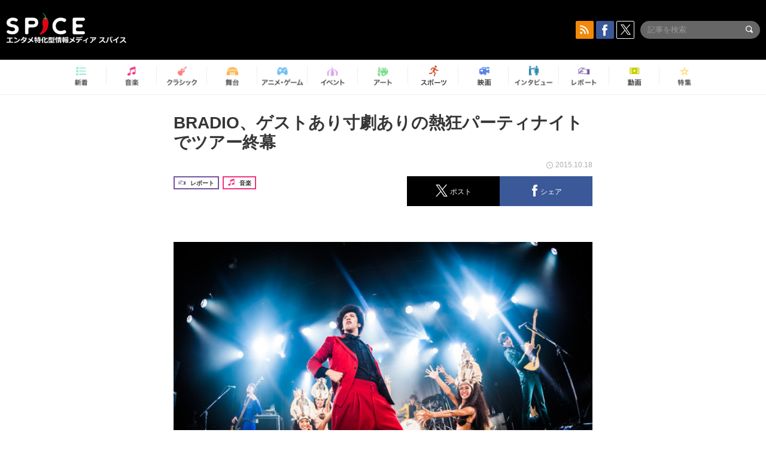

--- FILE ---
content_type: text/html; charset=UTF-8
request_url: https://spice.eplus.jp/articles/18868
body_size: 94791
content:
<!DOCTYPE html>
<html xmlns="http://www.w3.org/1999/xhtml" lang="ja">
    <head>
        <meta http-equiv="Content-Type" content="text/html; charset=UTF-8" />
<title>BRADIO、ゲストあり寸劇ありの熱狂パーティナイトでツアー終幕 | SPICE - エンタメ特化型情報メディア スパイス</title>

<meta http-equiv="Content-Language" content="ja">
<meta name="google" content="notranslate">

<meta name="viewport" content="width=device-width, initial-scale=1.0, minimum-scale=1.0, maximum-scale=1.0, user-scalable=no" />
<meta http-equiv="X-UA-Compatible" content="IE=edge,chrome=1" />

<meta name="description" content="BRADIOが10月16日に東京・LIQUIDROOMにて全国ツアー「POWER OF LIFE～ファンカジスタツアー2015～」の最終公演を実施した。  定刻を迎えるとステージには田邊有希（Dr）、酒井亮輔（B）、大山聡一（G）の順に1人ずつステージに現れる。それぞれがソロを披露し、3人で音を合わせたところで真行寺貴秋（Vo）が投げキスをしながら登場。ステージ中央に仁王立ちしたところで1曲目「Flyers」からライブを勢いよくスタートさせた。タヒチアンダンスを踊るダンサーを迎えて披露された2曲目「オトナHIT PARADE」では真行寺が「恵比寿よ、遊べ」と歌詞の一部を変えて歌い、オーディエンスのテンションを一気に引き上げていく。  「Golden Liar」の歌唱...">
<meta name="copyright" content="Copyright eplus inc. All Rights Reserved." />

<meta property="og:title" content="BRADIO、ゲストあり寸劇ありの熱狂パーティナイトでツアー終幕 | SPICE - エンタメ特化型情報メディア スパイス" />
<meta property="og:type" content="article" />
<meta property="og:image" content="https://spice.eplus.jp/images/wOH7elKGDDOpIYOmDvTvvgXO8gp5yfTh2gJ22iVvz2r0hyGYadJ5a5PThV0Hhvth" />
<meta property="og:url" content="https://spice.eplus.jp/articles/18868" />
<meta property="og:site_name" content="SPICE（スパイス）｜エンタメ特化型情報メディア スパイス" />
<meta property="og:description" content="BRADIOが10月16日に東京・LIQUIDROOMにて全国ツアー「POWER OF LIFE～ファンカジスタツアー2015～」の最終公演を実施した。  定刻を迎えるとステージには田邊有希（Dr）、酒井亮輔（B）、大山聡一（G）の順に1人ずつステージに現れる。それぞれがソロを披露し、3人で音を合わせたところで真行寺貴秋（Vo）が投げキスをしながら登場。ステージ中央に仁王立ちしたところで1曲目「Flyers」からライブを勢いよくスタートさせた。タヒチアンダンスを踊るダンサーを迎えて披露された2曲目「オトナHIT PARADE」では真行寺が「恵比寿よ、遊べ」と歌詞の一部を変えて歌い、オーディエンスのテンションを一気に引き上げていく。  「Golden Liar」の歌唱..." />
<meta property="fb:app_id" content="491697727652745" />
<meta name="twitter:card" content="summary_large_image">
<meta name="twitter:site" content="@spice_topics">
<meta name="twitter:title" content="BRADIO、ゲストあり寸劇ありの熱狂パーティナイトでツアー終幕 | SPICE - エンタメ特化型情報メディア スパイス">
<meta name="twitter:description" content="BRADIOが10月16日に東京・LIQUIDROOMにて全国ツアー「POWER OF LIFE～ファンカジスタツアー2015～」の最終公演を実施した。  定刻を迎えるとステージには田邊有希（Dr）、酒井亮輔（B）、大山聡一（G）の順に1人ずつステージに現れる。それぞれがソロを披露し、3人で音を合わせたところで真行寺貴秋（Vo）が投げキスをしながら登場。ステージ中央に仁王立ちしたところで1曲目「Flyers」からライブを勢いよくスタートさせた。タヒチアンダンスを踊るダンサーを迎えて披露された2曲目「オトナHIT PARADE」では真行寺が「恵比寿よ、遊べ」と歌詞の一部を変えて歌い、オーディエンスのテンションを一気に引き上げていく。  「Golden Liar」の歌唱...">
<meta name="twitter:image:src" content="https://spice.eplus.jp/images/wOH7elKGDDOpIYOmDvTvvgXO8gp5yfTh2gJ22iVvz2r0hyGYadJ5a5PThV0Hhvth">

<link rel="shortcut icon" type="image/x-icon" href="/img/favicon.ico" />
<link rel="icon" sizes="16x16" href="/img/icons/logo/16x16.png">
<link rel="icon" sizes="32x32" href="/img/icons/logo/32x32.png">
<link rel="icon" sizes="57x57" href="/img/icons/logo/57x57.png">
<link rel="icon" sizes="60x60" href="/img/icons/logo/60x60.png">
<link rel="icon" sizes="70x70" href="/img/icons/logo/70x70.png">
<link rel="icon" sizes="72x72" href="/img/icons/logo/72x72.png">
<link rel="icon" sizes="76x76" href="/img/icons/logo/76x76.png">
<link rel="icon" sizes="96x96" href="/img/icons/logo/96x96.png">
<link rel="icon" sizes="114x114" href="/img/icons/logo/114x114.png">
<link rel="icon" sizes="144x144" href="/img/icons/logo/144x144.png">
<link rel="icon" sizes="120x120" href="/img/icons/logo/120x120.png">
<link rel="apple-touch-icon" type="image/png" sizes="96x96" href="/img/icons/logo/96x96.png">
<link rel="apple-touch-icon" type="image/png" sizes="114x114" href="/img/icons/logo/114x114.png">
<link rel="apple-touch-icon" type="image/png" sizes="144x144" href="/img/icons/logo/144x144.png">
<link rel="apple-touch-icon" type="image/png" sizes="120x120" href="/img/icons/logo/120x120.png">
<link rel="apple-touch-icon" type="image/png" sizes="150x150" href="/img/icons/logo/150x150.png">
<link rel="apple-touch-icon" type="image/png" sizes="152x152" href="/img/icons/logo/152x152.png">
<link rel="apple-touch-icon" type="image/png" sizes="160x160" href="/img/icons/logo/160x160.png">
<link rel="apple-touch-icon" type="image/png" sizes="196x196" href="/img/icons/logo/196x196.png">
<link rel="apple-touch-icon" type="image/png" sizes="310x310" href="/img/icons/logo/310x310.png">
<meta name="msapplication-TileColor" content="#fff">
<meta name="msapplication-square70x70logo" content="/img/icons/logo/70x70.png"/>
<meta name="msapplication-square150x150logo" content="/img/icons/logo/150x150.png"/>
<meta name="msapplication-wide310x150logo" content="/img/icons/logo/310x150.png"/>
<meta name="msapplication-square310x310logo" content="/img/icons/logo/310x310.png"/>
<meta name="theme-color" content="#1e1e1e">

<meta name="apple-mobile-web-app-title" content="SPICE">

<meta name="apple-itunes-app" content="app-id=465887673">
<meta name="google-play-app" content="app-id=jp.eplus.android.all.app">

<link rel="prev" href="https://spice.eplus.jp/articles/18867" />
<link rel="next" href="https://spice.eplus.jp/articles/18871" />
<link rel="canonical" href="https://spice.eplus.jp/articles/18868" />

<link rel="amphtml" href="https://spice.eplus.jp/articles/18868/amp" />

<link href="/third_party/bootstrap_customized/css/bootstrap.min.css" rel="stylesheet">
<link rel="stylesheet" href="/third_party/jasny-jquery.smartbanner/jquery.smartbanner.css" type="text/css" media="screen">
<!--Service Specific-->

<link rel="stylesheet" href="/dist/app.min.css"/>
<!--[if lt IE 9]>
<script src="//oss.maxcdn.com/libs/html5shiv/3.7.0/html5shiv.js"></script>
<script src="//oss.maxcdn.com/libs/respond.js/1.3.0/respond.min.js"></script>
<![endif]-->
        <link rel="stylesheet" href="/dist/page/article.css"/>

<script type="text/javascript">
window.dataLayer = window.dataLayer || [];
window.dataLayer.push({'article_genre': '音楽'});
</script>

    </head>

    <body class="drawer drawer-left body-article">
        <script type="text/javascript">
window.__user_cookie_id = 'W3lBQtd2i6oFMQc1eqMTF75PuB8Vrzg6LptU';
</script>
<!-- Google Tag Manager -->
<noscript><iframe src="//www.googletagmanager.com/ns.html?id=GTM-MCRPHL"
height="0" width="0" style="display:none;visibility:hidden"></iframe></noscript>
<script>(function(w,d,s,l,i){w[l]=w[l]||[];w[l].push({'gtm.start':
new Date().getTime(),event:'gtm.js'});var f=d.getElementsByTagName(s)[0],
j=d.createElement(s),dl=l!='dataLayer'?'&l='+l:'';j.async=true;j.src=
'//www.googletagmanager.com/gtm.js?id='+i+dl;f.parentNode.insertBefore(j,f);
})(window,document,'script','dataLayer','GTM-MCRPHL');</script>
<!-- End Google Tag Manager -->

        <div role="banner">
            <div class="drawer-main drawer-default">
                <nav class="drawer-nav slidemenu" role="navigation">
                    <a class="item home clearfix" href="/">
    <div class="media-box"><span class="icon icon-menu home"></span></div><span class="text"> ホームへ戻る</span><span class="icon icon-arrow right gray"></span>
</a>

<h4 class="category-title">特集</h4>
<ul class="featured-list list-unstyled">
        <li>
        <a class="item clearfix" href="https://spice.eplus.jp/featured/0000172838/articles" style="padding-top: 4px;">
        <div class="desc-box featured-desc-box">
            <p>ショパン国際ピアノ・コンクール</p>
        </div>
        <span class="icon icon-arrow right gray"></span>
        </a>
    </li>
        <li>
        <a class="item clearfix" href="https://spice.eplus.jp/featured/0000120164/articles" style="padding-top: 4px;">
        <div class="desc-box featured-desc-box">
            <p>STAND UP! CLASSIC FESTIVAL</p>
        </div>
        <span class="icon icon-arrow right gray"></span>
        </a>
    </li>
        <li>
        <a class="item clearfix" href="https://spice.eplus.jp/featured/0000166611/articles" style="padding-top: 4px;">
        <div class="desc-box featured-desc-box">
            <p>RUSH BALL 2025 オフィシャルレポート</p>
        </div>
        <span class="icon icon-arrow right gray"></span>
        </a>
    </li>
        <li>
        <a class="item clearfix" href="https://spice.eplus.jp/featured/0000172169/articles" style="padding-top: 4px;">
        <div class="desc-box featured-desc-box">
            <p>BRAHMAN 30th Anniversary</p>
        </div>
        <span class="icon icon-arrow right gray"></span>
        </a>
    </li>
        <li>
        <a class="item clearfix" href="https://spice.eplus.jp/featured/0000172137/articles" style="padding-top: 4px;">
        <div class="desc-box featured-desc-box">
            <p>K-Musical Market</p>
        </div>
        <span class="icon icon-arrow right gray"></span>
        </a>
    </li>
        <li>
        <a class="item clearfix" href="https://spice.eplus.jp/featured/0000171590/articles" style="padding-top: 4px;">
        <div class="desc-box featured-desc-box">
            <p>届け!スタミュミュ愛</p>
        </div>
        <span class="icon icon-arrow right gray"></span>
        </a>
    </li>
        <li>
        <a class="item clearfix" href="https://spice.eplus.jp/featured/0000163038/articles" style="padding-top: 4px;">
        <div class="desc-box featured-desc-box">
            <p>GO-AheadZ</p>
        </div>
        <span class="icon icon-arrow right gray"></span>
        </a>
    </li>
        <li>
        <a class="item clearfix" href="https://spice.eplus.jp/featured/0000170284/articles" style="padding-top: 4px;">
        <div class="desc-box featured-desc-box">
            <p>ミュージカル『LAZARUS』上演記念特別連載 ～より楽しみ、理解するために～</p>
        </div>
        <span class="icon icon-arrow right gray"></span>
        </a>
    </li>
        <li>
        <a class="item clearfix" href="https://spice.eplus.jp/featured/0000169895/articles" style="padding-top: 4px;">
        <div class="desc-box featured-desc-box">
            <p>FAVOY</p>
        </div>
        <span class="icon icon-arrow right gray"></span>
        </a>
    </li>
        <li>
        <a class="item clearfix" href="https://spice.eplus.jp/featured/0000170582/articles" style="padding-top: 4px;">
        <div class="desc-box featured-desc-box">
            <p>eplus weekend club</p>
        </div>
        <span class="icon icon-arrow right gray"></span>
        </a>
    </li>
    </ul>
<a class="item link-featured clearfix" href="https://spice.eplus.jp/featured">
    <div class="media-box"><span class="icon icon-menu ico-feature"></span></div><span class="text">特集をもっと見る</span><span class="icon icon-arrow right gray"></span>
</a>


<h4 class="category-title">記事種別</h4>
<ul class="list-unstyled">
    <li><a class="item movie clearfix" href="https://spice.eplus.jp/articles/movies">
        <div class="media-box"><span class="icon icon-menu movie"></span></div><span class="text">動画</span><span class="icon icon-arrow right gray"></span>
        </a></li>
    <li><a class="item interview clearfix" href="/articles/interviews">
        <div class="media-box"><span class="icon icon-menu interview"></span></div><span class="text">インタビュー</span><span class="icon icon-arrow right gray"></span>
    </a></li>
    <li><a class="item report clearfix" href="/articles/reports">
        <div class="media-box"><span class="icon icon-menu report"></span></div><span class="text">レポート</span><span class="icon icon-arrow right gray"></span>
    </a></li>
</ul>

<h4 class="category-title">カテゴリー</h4>
<ul class="list-unstyled">
    <li><a class="item all clearfix" href="https://spice.eplus.jp/articles">
        <div class="media-box"><span class="icon icon-menu all"></span></div><span class="text">新着</span><span class="icon icon-arrow right gray"></span>
        </a></li>
    <li><a class="item music clearfix" href="https://spice.eplus.jp/articles/music">
        <div class="media-box"><span class="icon icon-menu music"></span></div><span class="text">音楽</span><span class="icon icon-arrow right gray"></span>
        </a></li>
    <li><a class="item classic clearfix" href="https://spice.eplus.jp/articles/classic">
        <div class="media-box"><span class="icon icon-menu classic"></span></div><span class="text">クラシック</span><span class="icon icon-arrow right gray"></span>
        </a></li>
    <li><a class="item drama clearfix" href="https://spice.eplus.jp/articles/play">
        <div class="media-box"><span class="icon icon-menu drama"></span></div><span class="text">舞台</span><span class="icon icon-arrow right gray"></span>
        </a></li>
    <li><a class="item game clearfix" href="https://spice.eplus.jp/articles/animation_or_game">
        <div class="media-box"><span class="icon icon-menu game"></span></div><span class="text">アニメ/ゲーム</span><span class="icon icon-arrow right gray"></span>
        </a></li>
    <li><a class="item event clearfix" href="https://spice.eplus.jp/articles/event_or_leisure">
        <div class="media-box"><span class="icon icon-menu event"></span></div><span class="text">イベント/レジャー</span><span class="icon icon-arrow right gray"></span>
        </a></li>
    <li><a class="item art clearfix" href="https://spice.eplus.jp/articles/art">
        <div class="media-box"><span class="icon icon-menu art"></span></div><span class="text">アート</span><span class="icon icon-arrow right gray"></span>
        </a></li>
    <li><a class="item sports clearfix" href="/articles/sports">
        <div class="media-box"><span class="icon icon-menu sports"></span></div><span class="text">スポーツ</span><span class="icon icon-arrow right gray"></span>
    </a></li>
    <li><a class="item cinema clearfix" href="/articles/cinema">
        <div class="media-box"><span class="icon icon-menu cinema"></span></div><span class="text">映画</span><span class="icon icon-arrow right gray"></span>
    </a></li>
</ul>

<div class="item"></div>
                </nav>
            </div>
        </div>

        <div class="drawer-overlay">
            <!-- content -->
            <div class="clearfix">
                <div class="page-body">
                    <header class="app-hidden">
    <div class="site-header clearfix">
                <div class="header-above container">
                        <div id="drawer-btn" class="pull-left visible-xs-block drawer-btn">
                <span class="icon icon-header-menu">&nbsp;</span>
            </div>
                                    <a class="pull-right visible-xs-block" data-toggle="collapse" href="#sp-search" aria-expanded="false" aria-controls="sp-search">
                <span class="icon icon-search">&nbsp;</span>
            </a>
                                    <a class="logo" href="/">&nbsp;</a>

                        <div class="column3-banner-box pull-right hidden-xs clearfix">
                                    <div class="sns-buttons-3column-banner hidden">
                        <a class="sns-text" href="https://www.facebook.com/spiceofficial" target="_blank" style="margin-right:10px;">
                            <span class="btn btn-sns square facebook">
                                <span class="icon icon-facebook"></span>
                            </span>
                            facebook
                        </a>
                        <a href="https://twitter.com/spice_topics" target="_blank" class="sns-text btn btn-sns square twitter">
                            <span class="btn btn-sns square twitter">
                                <span class="icon icon-twitter"></span>
                            </span>
                            twitter
                        </a>
                    </div>
                    <form class="pull-right" id="pc-header-search">
                        <div class="pc-search-wrapper" id="pc-search">
                            <input type="text" class="search-field form-control" name="keywords[]" placeholder="記事を検索"/>
                            <button class="submit" type="submit">
                                <span class="icon icon-search-in-field"></span>
                            </button>
                        </div>
                    </form>
                    <div class="sns-buttons-default pull-right hidden-md">
                        <a href="/rss" class="btn btn-sns square rss">
                            <span class="icon icon-rss"></span>
                        </a>
                        <a href="https://www.facebook.com/spiceofficial" target="_blank" class="btn btn-sns square facebook">
                            <span class="icon icon-facebook"></span>
                        </a>
                        <a href="https://twitter.com/spice_topics" target="_blank" class="btn btn-sns square twitter">
                            <span class="icon icon-twitter"></span>
                        </a>
                    </div>
                
                            </div>
        </div>

                        <div class="sp-search container collapse" id="sp-search">
            <form id="sp-header-search">
                <div class="sp-search-wrapper">
                    <input type="search" class="search-field form-control hidden-sm hidden-md hidden-lg" name="keywords[]" placeholder="記事を検索"/>
                    <button class="submit hidden-sm hidden-md hidden-lg" type="submit">
                        <span class="icon icon-search-in-field"></span>
                    </button>
                </div>
            </form>
        </div>
                    </div>

    <div id="category-menu-wrapper" class=" hidden-xs">
                        
        <!-- begin category-menu -->
        <nav class="category-menu-wrapper grid">
        <ul class="header-category-menu list-unstyled clearfix">
            <li class="rb-sm-only"><a class="rb-top" href="/"> <span class="icon icon-menu-name top"></span> <span class="rb-label">トップ</span></a></li>
            <li><a class="new" href="https://spice.eplus.jp/articles">
                <span class="icon icon-menu-name rb-new"></span>
                <span class="rb-label">新着</span>
                </a></li>
            <li><a class="music" href="https://spice.eplus.jp/articles/music">
                <span class="icon icon-menu-name music"></span>
                <span class="rb-label">音楽</span>
                </a></li>
            <li><a class="classic" href="https://spice.eplus.jp/articles/classic">
                <span class="icon icon-menu-name classic"></span>
                <span class="rb-label">クラシック</span>
                </a></li>
            <li><a class="drama" href="https://spice.eplus.jp/articles/play">
                <span class="icon icon-menu-name drama"></span>
                <span class="rb-label">舞台</span>
                </a></li>
            <li><a class="game" href="https://spice.eplus.jp/articles/animation_or_game">
                <span class="icon icon-menu-name game"></span>
                <span class="rb-label">アニメ・ゲーム</span>
                </a></li>
            <li><a class="event" href="https://spice.eplus.jp/articles/event_or_leisure">
                <span class="icon icon-menu-name event"></span>
                <span class="rb-label">イベント</span>
                </a></li>
            <li><a class="art" href="https://spice.eplus.jp/articles/art">
                <span class="icon icon-menu-name art"></span>
                <span class="rb-label">アート</span>
                </a></li>
            <li><a class="sports" href="https://spice.eplus.jp/articles/sports">
                <span class="icon icon-menu-name sports"></span>
                <span class="rb-label">スポーツ</span>
                </a></li>
            <li><a class="cinema" href="https://spice.eplus.jp/articles/cinema">
                <span class="icon icon-menu-name cinema"></span>
                <span class="rb-label">映画</span>
                </a></li>
            <li><a class="interview" href="https://spice.eplus.jp/articles/interviews">
                <span class="icon icon-menu-name interview"></span>
                <span class="rb-label">インタビュー</span>
                </a></li>
            <li><a class="report" href="https://spice.eplus.jp/articles/reports">
                <span class="icon icon-menu-name report"></span>
                <span class="rb-label">レポート</span>
                </a></li>
            <li><a class="movie" href="https://spice.eplus.jp/articles/movies">
                <span class="icon icon-menu-name movie"></span>
                <span class="rb-label">動画</span>
                </a></li>
            <li><a class="feature" href="https://spice.eplus.jp/featured">
                <span class="icon icon-menu-name feature"></span>
                <span class="rb-label">特集</span>
                </a></li>
        </ul>
        </nav>
        <!-- end category-menu -->
    </div>


    	</header>

                    <div class="container contents-container">

                                                                        <div class="article-page">
                            <main>
                            

<div class="article-detail grid">
    <article class="article-padding">
        <section class="clearfix">
                        <div class="clearfix rb-wrap-article-header">
    <h1 class="article-title first js-side-share-btn-show-pos">BRADIO、ゲストあり寸劇ありの熱狂パーティナイトでツアー終幕</h1>
        <div class="rb-icon-text-area">
        <div class="rb-wrap-icon-text">
                        <div class="icon rb-icon-text rb-icon-text--report">
                                <span class="icon rb-icon-cat rb-icon-cat--report"></span>
                                レポート
            </div>
                        <div class="icon rb-icon-text rb-icon-text--music">
                                <span class="icon rb-icon-cat rb-icon-cat--music"></span>
                                音楽
            </div>
                    </div>
    </div>
        <div class="sns-share-area rb-sns-share-area rb-sns-share-area--header">
        <div class="time text-right"> <span class="icon icon-clock"></span> 2015.10.18 </div>
        <ul class="sns-share with-hot list-unstyled clearfix app-hidden">
    <!--<li class="rb-hot">
        <div class="btn btn-share rb-btn-share rb-btn-hot x-hot-spice-button">
            <span class="rb-btn-hot__counter x-text"></span>
            <span class="icon rb-icon-featured"></span>
        </div>
    </li>-->
    <li>
        <button class="btn btn-share rb-btn-share twitter" data-type="twitter" data-url="http://twitter.com/share?count=horizontal&amp;url=https%3A%2F%2Fspice.eplus.jp%2Farticles%2F18868&amp;text=BRADIO%E3%80%81%E3%82%B2%E3%82%B9%E3%83%88%E3%81%82%E3%82%8A%E5%AF%B8%E5%8A%87%E3%81%82%E3%82%8A%E3%81%AE%E7%86%B1%E7%8B%82%E3%83%91%E3%83%BC%E3%83%86%E3%82%A3%E3%83%8A%E3%82%A4%E3%83%88%E3%81%A7%E3%83%84%E3%82%A2%E3%83%BC%E7%B5%82%E5%B9%95+%7C+SPICE+-+%E3%82%A8%E3%83%B3%E3%82%BF%E3%83%A1%E7%89%B9%E5%8C%96%E5%9E%8B%E6%83%85%E5%A0%B1%E3%83%A1%E3%83%87%E3%82%A3%E3%82%A2+%E3%82%B9%E3%83%91%E3%82%A4%E3%82%B9">
            <span class="icon icon-twitter"></span>
            <span class="action-text">ポスト</span>
        </button>
    </li>
    <li>
        <button class="btn btn-share rb-btn-share facebook" data-type="facebook" data-url="http://www.facebook.com/share.php?u=https%3A%2F%2Fspice.eplus.jp%2Farticles%2F18868">
            <span class="icon icon-facebook"></span>
            <span class="action-text">シェア</span>
        </button>
    </li>
    <li class="visible-xs-block">
        <button class="btn btn-share line" data-type="line" data-url="http://line.me/R/msg/text/?BRADIO%E3%80%81%E3%82%B2%E3%82%B9%E3%83%88%E3%81%82%E3%82%8A%E5%AF%B8%E5%8A%87%E3%81%82%E3%82%8A%E3%81%AE%E7%86%B1%E7%8B%82%E3%83%91%E3%83%BC%E3%83%86%E3%82%A3%E3%83%8A%E3%82%A4%E3%83%88%E3%81%A7%E3%83%84%E3%82%A2%E3%83%BC...%EF%BD%9CSPICE%EF%BD%9Chttps%3A%2F%2Fspice.eplus.jp%2Farticles%2F18868">
            <span class="icon icon-line"></span>
            <span class="action-text">送る</span>
        </button>
    </li>
</ul>
    </div>
</div>
<div class="img-wrapper imgsize100">
    <img src="https://spice.eplus.jp/images/wOH7elKGDDOpIYOmDvTvvgXO8gp5yfTh2gJ22iVvz2r0hyGYadJ5a5PThV0Hhvth" alt="「POWER OF LIFE～ファンカジスタツアー2015～」東京・LIQUIDROOM公演の様子。（撮影：木場ヨシヒト）"/>
    <p class="img-exp">「POWER OF LIFE～ファンカジスタツアー2015～」東京・LIQUIDROOM公演の様子。（撮影：木場ヨシヒト） </p>
</div>

                        <div class="template">
                <p>BRADIOが10月16日に東京・LIQUIDROOMにて全国ツアー「POWER OF LIFE～ファンカジスタツアー2015～」の最終公演を実施した。</p>

<p>定刻を迎えるとステージには田邊有希（Dr）、酒井亮輔（B）、大山聡一（G）の順に1人ずつステージに現れる。それぞれがソロを披露し、3人で音を合わせたところで真行寺貴秋（Vo）が投げキスをしながら登場。ステージ中央に仁王立ちしたところで1曲目「Flyers」からライブを勢いよくスタートさせた。タヒチアンダンスを踊るダンサーを迎えて披露された2曲目「オトナHIT PARADE」では真行寺が「恵比寿よ、遊べ」と歌詞の一部を変えて歌い、オーディエンスのテンションを一気に引き上げていく。</p>

<p>「Golden Liar」の歌唱後には最初のMCへ。真行寺は、「ようこそ、パーティタイムへ。ファンキーしてるかい？」と、&ldquo;Funky Party People&rdquo;（BRADIOファンの通称）を歓迎。また大山は「後ろー！」「前ー！」と呼びかけて観客の声を引き出し、会場の一体感を高めていった。</p>

<p>ライブ中盤にはゲストを招いたパフォーマンスが続き、バンドのツアーファイナルを彩っていく。「Sunday」歌唱時にはMICRO（HOME MADE 家族）がゲストボーカルとして登場。「You Make Me Feel Brand New」「真っ赤なカーチェイス」では、Rinda（FAT PROP）とモミ（ルルルルズ）の2人を含んだ編成で楽曲を届け、オーディエンスを魅了した。演奏がひと段落すると突然スクリーンにムービーが映し出され、ライブは小休止に。スクリーンに酒井がツアー中、鯖を食べて食あたりを起こしたというエピソードをもとに作られた映像が上映されると、ステージ上の酒井もそれに合わせてぐったりしてしまう。真行寺の指示のもと、メンバーと観客が一丸となって声援を送って酒井を復活させるという寸劇を繰り広げた。</p>

<p>ライブが終盤に差し掛かる頃に繰り出された「シークレットコード」ではEma（FAT PROP）がゲストとして登場し、田邊と交互にパーカッションのソロを披露するパフォーマンスで会場を沸かせた。真行寺の「ニューソングを持って来たぜ！」という曲紹介から、バンドはアニメ「Peeping Life TV シーズン1 ??」のオープニングテーマとしてオンエアされている新曲「HOTELエイリアン」をプレイ。さらに「ツアーを経て、以前とは違った気持ちで歌えるようになった」という真行寺の語りから「Overnight Superstar」を届ける。最後「俺たちがBRADIOじゃない。全員でBRADIOだ！」と客席に向けてシャウトすると本編最後のナンバー「スパイシーマドンナ」の演奏へ。手拍子やシンガロングが場内にあふれるお祭り騒ぎの中、ライブ本編は幕を閉じた。</p>

<p>アンコールに突入すると、彼らはアコースティック編成でバラードナンバー「Thanks」を演奏し、ファンへの感謝の気持ちを楽曲に乗せて届けていく。またこの日のラストナンバー「Ride On Time」の前には、最後のゲストとして谷川正憲（UNCHAIN）が登場。真行寺とともにパワフルなボーカルを響かせ、オーディエンスを圧倒した。演奏中にはMICROやRindaといったこの日のゲスト全員がステージ上に集結し、バンドのツアーファイナルを祝福。場内が熱狂に包まれたまま、この日の公演はフィナーレを迎えた。</p>

<h4>BRADIO「POWER OF LIFE～ファンカジスタツアー2015～」<br />
2015年10月16日 LIQUIDROOM セットリスト</h4>

<p>01. Flyers<br />
02. オトナHIT PARADE<br />
03. Golden Liar<br />
04. Flash Light Baby<br />
05. Take Me Higher<br />
06. Sunday<br />
07. Chocolate Flavor<br />
08. You Make Me Feel Brand New<br />
09. 真っ赤なカーチェイス<br />
10. シークレットコード<br />
11. FUNKASISTA<br />
12. Abracadabra<br />
13. HOTELエイリアン<br />
14. Overnight Superstar<br />
15. スパイシーマドンナ<br />
＜アンコール＞<br />
16. Thanks<br />
17. Ride On Time（guest:All）</p>

                                                    
            </div>
            
            
                        <div class="clearfix">
                                <div class="publisher-banner pull-right">
                    <a href="http://natalie.mu/music" target="_blank"><img src="https://spice.eplus.jp/images/EQkizHx8oSsaMc2bopxmgyyNhXiY83H9orCcRJUFxWAMobdp3Iee4iw7BYkhTRjD" alt="音楽ナタリー"/></a>
                </div>
                            </div>
                    </section>

    </article>

    <aside>
        
        <section>
            
            <div class="sns-share-area app-hidden">
                <ul class="sns-share sns_share_under x-sns-share-count list-unstyled clearfix" id="sns-manual-count">
                    <li>
                        <button class="btn btn-share twitter" data-type="twitter" data-url="http://twitter.com/share?count=horizontal&amp;url=https%3A%2F%2Fspice.eplus.jp%2Farticles%2F18868&amp;text=BRADIO%E3%80%81%E3%82%B2%E3%82%B9%E3%83%88%E3%81%82%E3%82%8A%E5%AF%B8%E5%8A%87%E3%81%82%E3%82%8A%E3%81%AE%E7%86%B1%E7%8B%82%E3%83%91%E3%83%BC%E3%83%86%E3%82%A3%E3%83%8A%E3%82%A4%E3%83%88%E3%81%A7%E3%83%84%E3%82%A2%E3%83%BC%E7%B5%82%E5%B9%95+%7C+SPICE+-+%E3%82%A8%E3%83%B3%E3%82%BF%E3%83%A1%E7%89%B9%E5%8C%96%E5%9E%8B%E6%83%85%E5%A0%B1%E3%83%A1%E3%83%87%E3%82%A3%E3%82%A2+%E3%82%B9%E3%83%91%E3%82%A4%E3%82%B9">
                            <span class="icon icon-twitter"></span>
                            <span class="action-text">ポスト</span>
                        </button>
                    </li>
                    <li>
                        <button class="btn btn-share facebook" data-type="facebook" data-url="http://www.facebook.com/share.php?u=https%3A%2F%2Fspice.eplus.jp%2Farticles%2F18868" data-layout="box_count">
                            <span class="icon icon-facebook"></span>
                            <span class="action-text">シェア</span>
                        </button>
                    </li>
                    <li>
                        <button class="btn btn-share hatebu" data-type="hatebu" data-url="http://b.hatena.ne.jp/entry/https%3A%2F%2Fspice.eplus.jp%2Farticles%2F18868" data-hatena-bookmark-title="BRADIO、ゲストあり寸劇ありの熱狂パーティナイトでツアー終幕 | SPICE - エンタメ特化型情報メディア スパイス" data-hatena-bookmark-lang="ja">
                            <span class="icon icon-hatebu"></span>
                            <span class="action-text">はてブ</span>
                        </button>
                    </li>
                    <li class="visible-xs-block">
                        <button class="btn btn-share line" data-type="line" data-url="http://line.me/R/msg/text/?BRADIO%E3%80%81%E3%82%B2%E3%82%B9%E3%83%88%E3%81%82%E3%82%8A%E5%AF%B8%E5%8A%87%E3%81%82%E3%82%8A%E3%81%AE%E7%86%B1%E7%8B%82%E3%83%91%E3%83%BC%E3%83%86%E3%82%A3%E3%83%8A%E3%82%A4%E3%83%88%E3%81%A7%E3%83%84%E3%82%A2%E3%83%BC...%EF%BD%9CSPICE%EF%BD%9Chttps%3A%2F%2Fspice.eplus.jp%2Farticles%2F18868">
                            <span class="icon icon-line"></span>
                            <span class="action-text">送る</span>
                        </button>
                    </li>
                    <li class="li_mail_under">
                        <button class="btn btn-share mail" data-type="mail" data-url="mailto:?body=BRADIO%E3%80%81%E3%82%B2%E3%82%B9%E3%83%88%E3%81%82%E3%82%8A%E5%AF%B8%E5%8A%87%E3%81%82%E3%82%8A%E3%81%AE%E7%86%B1%E7%8B%82%E3%83%91%E3%83%BC%E3%83%86%E3%82%A3%E3%83%8A%E3%82%A4%E3%83%88%E3%81%A7%E3%83%84%E3%82%A2%E3%83%BC...%EF%BD%9CSPICE%EF%BD%9Chttps%3A%2F%2Fspice.eplus.jp%2Farticles%2F18868">
                            <span class="icon icon-mail"></span>
                            <span class="action-text">送信</span>
                        </button>
                    </li>
                </ul>

                <a href="/rss" class="btn btn-sns rss">
                    <span class="icon icon-rss"></span> RSSフィードの購読はこちら
                    <span class="icon icon-arrow white right"></span>
                </a>
            </div>

            
            <div class="sns-main-area app-hidden">
                <div class="twitter-main-area">
                    <p class="title">多彩なエンタメ情報をTwitterで発信中<br>SPICE公式アカウントをフォローしよう！</p>

                    <div class="clearfix">
                        <div class="follow-twitter-button left">
                            <p class="category">SPICE総合アカウント</p>
                            <a href="https://twitter.com/spice_topics" class="twitter-follow-button"  data-lang="ja" data-show-count="false">Follow @spice_topics</a>
                        </div>
                        <div class="follow-twitter-button right">
                            <p class="category">音楽</p>
                            <a href="https://twitter.com/spice_mu" class="twitter-follow-button"  data-lang="ja" data-show-count="false">Follow @spice_topics</a>
                        </div>
                        <div class="follow-twitter-button left">
                            <p class="category">演劇 / ミュージカル / ダンス</p>
                            <a href="https://twitter.com/spice_stage" class="twitter-follow-button"  data-lang="ja" data-show-count="false">Follow @spice_topics</a>
                        </div>
                        <div class="follow-twitter-button right">
                            <p class="category">アニメ / ゲーム</p>
                            <a href="https://twitter.com/spice_anige" class="twitter-follow-button"  data-lang="ja" data-show-count="false">Follow @spice_topics</a>
                        </div>
                    </div>
                </div>
                <div class="facebook-main-area">
                    <p class="title">この記事が気に入ったら<span class="red">いいね！</span>しよう</p>
                    <div class="fb-like" data-href="https://www.facebook.com/spiceofficial/" data-layout="button_count" data-action="like" data-show-faces="false" data-share="false"></div>
                    <div class="foot">
                        見逃せない <img class="logo" src="/img/logo_footer.png" alt="SPICE"> の最新情報をお届けします
                    </div>
                </div>
            </div>

            <div class="meta-content app-hidden">
                <div class="prev-next-area">
                    <a class="btn btn-gray btn-prev pull-left " href="/articles/18867"><span class="icon icon-arrow black left"></span> 前の記事</a>
                    <a class="btn btn-gray btn-next pull-right " href="/articles/18871">次の記事 <span class="icon icon-arrow black right"></span></a>
                </div>
            </div>
        </section>
    </aside>
</div>





                            </main>
                            <aside>
                                
<section class="grid js-relation-tag-list app-hidden">
    <h3 class="title-underline" style="margin-bottom:0;">
        <span class="icon icon-tag-o"></span> 関連キーワード
    </h3>
    <ul class="tag-list list-inline">
        <li><a href="https://spice.eplus.jp/featured/0000005776/articles" class="js-tracking-event" data-tracking-id="0000005776" data-tracking-type="keyword"><span class="icon icon-tag-orange"></span>邦楽ロック</a></li>
        <li><a href="https://spice.eplus.jp/featured/0000061187/articles" class="js-tracking-event" data-tracking-id="0000061187" data-tracking-type="keyword"><span class="icon icon-tag-orange"></span>BRADIO</a></li>
    </ul>
</section>

<section id="result-area" class="grid genre-news latest-list-aside">
    <h2 class="title-underline" style="margin-bottom:0;"> <span class="icon icon-article"></span> 関連記事 </h2>
    <ul class="article-list list-unstyled news-container change-after-render">
        
     
                    <li>
                <a class="cell desc-left" href="/articles/340725">
                    <h5 class="title"><span class="js-ellipsis">LACCO TOWER、BRADIO、ラックライフ『Me Three』再集結　バチバチ感と仲良し感の絶妙なバランス、改めて熱い思いを訊く</span></h5>
                    <div class="info clearfix">
                        <div class="time full-width">
                            <span class="icon icon-clock"></span>
                            <span class="time-text js-ellipsis-sp">
                                                                    2025.9.12 ｜ SPICER+                                                            </span>
                        </div>
                                                <div class="type clearfix">
                            <div class="rb-wrap-icon-text">
                                                                <div class="icon rb-icon-text rb-icon-text--interview">
                                                                        <span class="icon rb-icon-cat rb-icon-cat--interview"></span>
                                                                        インタビュー
                                </div>
                                                                <div class="icon rb-icon-text rb-icon-text--music">
                                                                        <span class="icon rb-icon-cat rb-icon-cat--music"></span>
                                                                        音楽
                                </div>
                                                            </div>
                        </div>
                                            </div>
                </a>
                <a class="thumb cell" href="/articles/340725">
                                                                    <div class="thumb-wrap imgLiquid_bgSize imgLiquid_ready" style="background-image: url('https://spice.eplus.jp/images/WErtwXf5GBUtz17uyYPIpQmKgTUI1svZGrVBiwoRwIeCr4D699hM7fUqiDyoLxTJ/small'); background-size: contain; background-position: center 50%; background-repeat: no-repeat;">
                                                        <img loading="lazy" class="" src="https://spice.eplus.jp/images/WErtwXf5GBUtz17uyYPIpQmKgTUI1svZGrVBiwoRwIeCr4D699hM7fUqiDyoLxTJ/small" data-original="https://spice.eplus.jp/images/WErtwXf5GBUtz17uyYPIpQmKgTUI1svZGrVBiwoRwIeCr4D699hM7fUqiDyoLxTJ/small" alt="LACCO TOWER、BRADIO、ラックライフ『Me Three』再集結　バチバチ感と仲良し感の絶妙なバランス、改めて熱い思いを訊く" style="display: none;">
                        </div>
                                                            </a>
            </li>
             
                    <li>
                <a class="cell desc-left" href="/articles/339940">
                    <h5 class="title"><span class="js-ellipsis">東京「海の森公園」で開催の『TOKYO ISLAND 2025』第4弾出演者としてBase Ball Bear、UNISON SQUARE GARDEN、BRADIO、SHISHAMOを発表</span></h5>
                    <div class="info clearfix">
                        <div class="time full-width">
                            <span class="icon icon-clock"></span>
                            <span class="time-text js-ellipsis-sp">
                                                                    2025.8.8 ｜ SPICER                                                            </span>
                        </div>
                                                <div class="type clearfix">
                            <div class="rb-wrap-icon-text">
                                                                <div class="icon rb-icon-text rb-icon-text--news">
                                                                        ニュース
                                </div>
                                                                <div class="icon rb-icon-text rb-icon-text--music">
                                                                        <span class="icon rb-icon-cat rb-icon-cat--music"></span>
                                                                        音楽
                                </div>
                                                            </div>
                        </div>
                                            </div>
                </a>
                <a class="thumb cell" href="/articles/339940">
                                                                    <div class="thumb-wrap imgLiquid_bgSize imgLiquid_ready" style="background-image: url('https://spice.eplus.jp/images/BQmkrLLBZhQc8QRqC54U8HuqFCgNtB5vfUHSFZ1qLxgn8k1COTRwuRnx4zl7E8HQ/small'); background-size: contain; background-position: center 50%; background-repeat: no-repeat;">
                                                        <img loading="lazy" class="" src="https://spice.eplus.jp/images/BQmkrLLBZhQc8QRqC54U8HuqFCgNtB5vfUHSFZ1qLxgn8k1COTRwuRnx4zl7E8HQ/small" data-original="https://spice.eplus.jp/images/BQmkrLLBZhQc8QRqC54U8HuqFCgNtB5vfUHSFZ1qLxgn8k1COTRwuRnx4zl7E8HQ/small" alt="東京「海の森公園」で開催の『TOKYO ISLAND 2025』第4弾出演者としてBase Ball Bear、UNISON SQUARE GARDEN、BRADIO、SHISHAMOを発表" style="display: none;">
                        </div>
                                                            </a>
            </li>
             
                    <li>
                <a class="cell desc-left" href="/articles/339833">
                    <h5 class="title"><span class="js-ellipsis">BRADIO、日比谷野音で15周年ライブ盛大に開催「マツケンサンバⅡ」ならぬ「BRADIOサンバ」も披露</span></h5>
                    <div class="info clearfix">
                        <div class="time full-width">
                            <span class="icon icon-clock"></span>
                            <span class="time-text js-ellipsis-sp">
                                                                    2025.8.4 ｜ SPICER                                                            </span>
                        </div>
                                                <div class="type clearfix">
                            <div class="rb-wrap-icon-text">
                                                                <div class="icon rb-icon-text rb-icon-text--report">
                                                                        <span class="icon rb-icon-cat rb-icon-cat--report"></span>
                                                                        レポート
                                </div>
                                                                <div class="icon rb-icon-text rb-icon-text--music">
                                                                        <span class="icon rb-icon-cat rb-icon-cat--music"></span>
                                                                        音楽
                                </div>
                                                            </div>
                        </div>
                                            </div>
                </a>
                <a class="thumb cell" href="/articles/339833">
                                                                    <div class="thumb-wrap imgLiquid_bgSize imgLiquid_ready" style="background-image: url('https://spice.eplus.jp/images/DrprMTUAh8AFcmU9mDkxCJNlpPi9h4Si3Fflhv7ZJeFmXI7hPPymbUwXIgCjtIdD/small'); background-size: contain; background-position: center 50%; background-repeat: no-repeat;">
                                                        <img loading="lazy" class="" src="https://spice.eplus.jp/images/DrprMTUAh8AFcmU9mDkxCJNlpPi9h4Si3Fflhv7ZJeFmXI7hPPymbUwXIgCjtIdD/small" data-original="https://spice.eplus.jp/images/DrprMTUAh8AFcmU9mDkxCJNlpPi9h4Si3Fflhv7ZJeFmXI7hPPymbUwXIgCjtIdD/small" alt="BRADIO、日比谷野音で15周年ライブ盛大に開催「マツケンサンバⅡ」ならぬ「BRADIOサンバ」も披露" style="display: none;">
                        </div>
                                                            </a>
            </li>
             
                    <li>
                <a class="cell desc-left" href="/articles/339543">
                    <h5 class="title"><span class="js-ellipsis">TVアニメ『自動販売機に生まれ変わった俺は迷宮を彷徨う2nd season』ノンクレジットOP＆ED映像が公開</span></h5>
                    <div class="info clearfix">
                        <div class="time full-width">
                            <span class="icon icon-clock"></span>
                            <span class="time-text js-ellipsis-sp">
                                                                    2025.7.23 ｜ SPICER                                                            </span>
                        </div>
                                                <div class="type clearfix">
                            <div class="rb-wrap-icon-text">
                                                                <div class="icon rb-icon-text rb-icon-text--news">
                                                                        ニュース
                                </div>
                                                                <div class="icon rb-icon-text rb-icon-text--movie">
                                                                        <span class="icon rb-icon-cat rb-icon-cat--movie"></span>
                                                                        動画
                                </div>
                                                                <div class="icon rb-icon-text rb-icon-text--game">
                                                                        <span class="icon rb-icon-cat rb-icon-cat--game"></span>
                                                                        アニメ/ゲーム
                                </div>
                                                            </div>
                        </div>
                                            </div>
                </a>
                <a class="thumb cell" href="/articles/339543">
                                                                    <div class="thumb-wrap imgLiquid_bgSize imgLiquid_ready" style="background-image: url('https://spice.eplus.jp/images/hVuoFbkKByuMEldLuZ31WTObhde3gKN7F8KcjXTEMc0OOTek4Y4muf2IdysQlAR7/small'); background-size: contain; background-position: center 50%; background-repeat: no-repeat;">
                                                        <img loading="lazy" class="" src="https://spice.eplus.jp/images/hVuoFbkKByuMEldLuZ31WTObhde3gKN7F8KcjXTEMc0OOTek4Y4muf2IdysQlAR7/small" data-original="https://spice.eplus.jp/images/hVuoFbkKByuMEldLuZ31WTObhde3gKN7F8KcjXTEMc0OOTek4Y4muf2IdysQlAR7/small" alt="TVアニメ『自動販売機に生まれ変わった俺は迷宮を彷徨う2nd season』ノンクレジットOP＆ED映像が公開" style="display: none;">
                        </div>
                                                            </a>
            </li>
             
                    <li>
                <a class="cell desc-left" href="/articles/339560">
                    <h5 class="title"><span class="js-ellipsis">『フジロック &#039;25』ライブ配信アーティスト発表　フレッド・アゲイン、ヴルフペック、ヴァンパイア・ウィークエンド、BRAHMAN、Creepy Nuts、Suchmosら豪華ラインナップ</span></h5>
                    <div class="info clearfix">
                        <div class="time full-width">
                            <span class="icon icon-clock"></span>
                            <span class="time-text js-ellipsis-sp">
                                                                    2025.7.23 ｜ SPICER                                                            </span>
                        </div>
                                                <div class="type clearfix">
                            <div class="rb-wrap-icon-text">
                                                                <div class="icon rb-icon-text rb-icon-text--news">
                                                                        ニュース
                                </div>
                                                                <div class="icon rb-icon-text rb-icon-text--music">
                                                                        <span class="icon rb-icon-cat rb-icon-cat--music"></span>
                                                                        音楽
                                </div>
                                                            </div>
                        </div>
                                            </div>
                </a>
                <a class="thumb cell" href="/articles/339560">
                                                                    <div class="thumb-wrap imgLiquid_bgSize imgLiquid_ready" style="background-image: url('https://spice.eplus.jp/images/gyhZUAsKSdNA3dUTMQ0BqLBzQm1ZNP9BPsJY4ZJG2ggRzASuwhXdP7r95tMLe4E2/small'); background-size: contain; background-position: center 50%; background-repeat: no-repeat;">
                                                        <img loading="lazy" class="" src="https://spice.eplus.jp/images/gyhZUAsKSdNA3dUTMQ0BqLBzQm1ZNP9BPsJY4ZJG2ggRzASuwhXdP7r95tMLe4E2/small" data-original="https://spice.eplus.jp/images/gyhZUAsKSdNA3dUTMQ0BqLBzQm1ZNP9BPsJY4ZJG2ggRzASuwhXdP7r95tMLe4E2/small" alt="『フジロック &#039;25』ライブ配信アーティスト発表　フレッド・アゲイン、ヴルフペック、ヴァンパイア・ウィークエンド、BRAHMAN、Creepy Nuts、Suchmosら豪華ラインナップ" style="display: none;">
                        </div>
                                                            </a>
            </li>
                </ul>
</section>

<section class="grid app-hidden">
    <h3 class="title-underline" style="margin-bottom:0;">
        関連サイト
    </h3>
    <ul class="list-bordered list-unstyled">
                <li><a class="clearfix" href="http://bradio-web.com/" target="_blank">
                <span class="title">BRADIO</span><span class="icon icon-arrow right gray pull-right"></span>
        </a></li>
                <li><a class="clearfix" href="http://sort.eplus.jp/sys/T1U14P0010163P0108P002129256P0050001P006001P0030016P0030017P0030018" target="_blank">
                <span class="title">BRADIO（ブラディオ）チケット情報</span><span class="icon icon-arrow right gray pull-right"></span>
        </a></li>
            </ul>
</section>

<section class="grid app-hidden">
    <h3 class="title-underline" style="margin-bottom:0;">
        提供元関連記事
    </h3>
    <ul class="list-bordered list-unstyled">
                <li><a class="clearfix" href="http://natalie.mu/music/news/163267" target="_blank">
            <span class="title">BRADIO、ゲストあり寸劇ありの熱狂パーティナイトでツアー終幕</span><span class="icon icon-arrow right gray pull-right"></span>
        </a></li>
            </ul>
</section>


<!-- begin article-ranking -->
<section class="grid app-hidden">
    <h3 class="title-underline rb-reset-mb">
    <span class="icon icon-ranking"></span> 人気記事ランキング
</h3>
<ul class="tab-spice-custom list-unstyled">
        <li class="active">
        <a class="js-tab-ellipsis" href="#daily-" data-toggle="tab">Daily</a>
    </li>
        <li class="">
        <a class="js-tab-ellipsis" href="#weekly-" data-toggle="tab">Weekly</a>
    </li>
        <li class="">
        <a class="js-tab-ellipsis" href="#monthly-" data-toggle="tab">Monthly</a>
    </li>
     
</ul>
<div class="tab-content">
        <div role="tabpanel" class="tab-pane active" id="daily-">
                <ul class="list-bordered list-ranking list-unstyled">
                        <li><a href="/articles/341830">
                <div class="cell" style="width:40px;">
                    <span class="label label-ranking" style="margin: -3px 10px 0 0;vertical-align: middle;">
                        <span class="num">1</span> 位
                    </span>
                </div>
                <div class="cell">
                    <span class="title js-ellipsis">ＮＨＫスペシャル『「密着！ショパンコンクール」～若きピアニストたちの挑戦～』（仮題）放送　世界最高峰のピアノコンクールの知られざる舞台裏が明らかに</span>
                </div>
            </a></li>
                        <li><a href="/articles/341839">
                <div class="cell" style="width:40px;">
                    <span class="label label-ranking" style="margin: -3px 10px 0 0;vertical-align: middle;">
                        <span class="num">2</span> 位
                    </span>
                </div>
                <div class="cell">
                    <span class="title js-ellipsis">古き良きものに囲まれて、多彩なイベントを楽しむ3日間！『東京蚤の市’25 AUTUMN』レポート</span>
                </div>
            </a></li>
                        <li><a href="/articles/341831">
                <div class="cell" style="width:40px;">
                    <span class="label label-ranking" style="margin: -3px 10px 0 0;vertical-align: middle;">
                        <span class="num">3</span> 位
                    </span>
                </div>
                <div class="cell">
                    <span class="title js-ellipsis">宮藤官九郎が作・演出、中村勘九郎らが出演　シネマ歌舞伎『唐茄子屋 不思議国之若旦那』が26年1月に放送・配信</span>
                </div>
            </a></li>
                        <li><a href="/articles/341810">
                <div class="cell" style="width:40px;">
                    <span class="label label-ranking" style="margin: -3px 10px 0 0;vertical-align: middle;">
                        <span class="num">4</span> 位
                    </span>
                </div>
                <div class="cell">
                    <span class="title js-ellipsis">角野隼斗が弾き振りした、ガーシュイン「ラプソディ・イン・ブルー」映像が第5弾に登場！『こども音楽フェスティバル 2025』演奏動画が隔週公開</span>
                </div>
            </a></li>
                        <li><a href="/articles/341809">
                <div class="cell" style="width:40px;">
                    <span class="label label-ranking" style="margin: -3px 10px 0 0;vertical-align: middle;">
                        <span class="num">5</span> 位
                    </span>
                </div>
                <div class="cell">
                    <span class="title js-ellipsis">元宝塚歌劇団雪組トップ娘役の真彩希帆、全曲ミュージカル楽曲のフルカバーアルバムを発売</span>
                </div>
            </a></li>
             
        </ul>
            </div>
        <div role="tabpanel" class="tab-pane " id="weekly-">
                <ul class="list-bordered list-ranking list-unstyled">
                        <li><a href="/articles/341830">
                <div class="cell" style="width:40px;">
                    <span class="label label-ranking" style="margin: -3px 10px 0 0;vertical-align: middle;">
                        <span class="num">1</span> 位
                    </span>
                </div>
                <div class="cell">
                    <span class="title js-ellipsis">ＮＨＫスペシャル『「密着！ショパンコンクール」～若きピアニストたちの挑戦～』（仮題）放送　世界最高峰のピアノコンクールの知られざる舞台裏が明らかに</span>
                </div>
            </a></li>
                        <li><a href="/articles/341696">
                <div class="cell" style="width:40px;">
                    <span class="label label-ranking" style="margin: -3px 10px 0 0;vertical-align: middle;">
                        <span class="num">2</span> 位
                    </span>
                </div>
                <div class="cell">
                    <span class="title js-ellipsis">三谷幸喜 新作ミュージカルに天海祐希、香取慎吾、尾上松也ら　タイトル＆総勢15名のキャスト発表</span>
                </div>
            </a></li>
                        <li><a href="/articles/341783">
                <div class="cell" style="width:40px;">
                    <span class="label label-ranking" style="margin: -3px 10px 0 0;vertical-align: middle;">
                        <span class="num">3</span> 位
                    </span>
                </div>
                <div class="cell">
                    <span class="title js-ellipsis">浦島坂田船　“エクソシスト”がコンセプトの恐怖の物語ーー毎年恒例のハロウィンライブ・有明アリーナ公演をレポート（画像：全25枚）</span>
                </div>
            </a></li>
                        <li><a href="/articles/341709">
                <div class="cell" style="width:40px;">
                    <span class="label label-ranking" style="margin: -3px 10px 0 0;vertical-align: middle;">
                        <span class="num">4</span> 位
                    </span>
                </div>
                <div class="cell">
                    <span class="title js-ellipsis">元宝塚歌劇団星組トップ 礼真琴、株式会社CULENに所属　日本初演ミュージカル『バーレスク』主演も発表</span>
                </div>
            </a></li>
                        <li><a href="/articles/341822">
                <div class="cell" style="width:40px;">
                    <span class="label label-ranking" style="margin: -3px 10px 0 0;vertical-align: middle;">
                        <span class="num">5</span> 位
                    </span>
                </div>
                <div class="cell">
                    <span class="title js-ellipsis">高松・あなぶきアリーナ香川で、中四国最大級の屋内フェス『Hello Arena』が2026年春に開催決定</span>
                </div>
            </a></li>
             
        </ul>
            </div>
        <div role="tabpanel" class="tab-pane " id="monthly-">
                <ul class="list-bordered list-ranking list-unstyled">
                        <li><a href="/articles/341317">
                <div class="cell" style="width:40px;">
                    <span class="label label-ranking" style="margin: -3px 10px 0 0;vertical-align: middle;">
                        <span class="num">1</span> 位
                    </span>
                </div>
                <div class="cell">
                    <span class="title js-ellipsis">滋賀で、琵琶湖で音楽が鳴り響くーー西川貴教主催『イナズマロック フェス 2025』初日にももクロ、ながのーず（長野博＋井ノ原快彦）、ベガス、​​＝LOVE、Novelbright、尾崎匠海&amp;藤牧京介ら豪華集結</span>
                </div>
            </a></li>
                        <li><a href="/articles/341411">
                <div class="cell" style="width:40px;">
                    <span class="label label-ranking" style="margin: -3px 10px 0 0;vertical-align: middle;">
                        <span class="num">2</span> 位
                    </span>
                </div>
                <div class="cell">
                    <span class="title js-ellipsis">ショパン国際ピアノコンクール、第二次予選通過者が発表　日本人出場者は3人が第三次へ【現地レポート】</span>
                </div>
            </a></li>
                        <li><a href="/articles/341171">
                <div class="cell" style="width:40px;">
                    <span class="label label-ranking" style="margin: -3px 10px 0 0;vertical-align: middle;">
                        <span class="num">3</span> 位
                    </span>
                </div>
                <div class="cell">
                    <span class="title js-ellipsis">101歳の現役影絵作家・藤城清治、8年ぶりに大阪で個展『藤城清治101歳展　生きている喜びをともに』開催</span>
                </div>
            </a></li>
                        <li><a href="/articles/341830">
                <div class="cell" style="width:40px;">
                    <span class="label label-ranking" style="margin: -3px 10px 0 0;vertical-align: middle;">
                        <span class="num">4</span> 位
                    </span>
                </div>
                <div class="cell">
                    <span class="title js-ellipsis">ＮＨＫスペシャル『「密着！ショパンコンクール」～若きピアニストたちの挑戦～』（仮題）放送　世界最高峰のピアノコンクールの知られざる舞台裏が明らかに</span>
                </div>
            </a></li>
                        <li><a href="/articles/341521">
                <div class="cell" style="width:40px;">
                    <span class="label label-ranking" style="margin: -3px 10px 0 0;vertical-align: middle;">
                        <span class="num">5</span> 位
                    </span>
                </div>
                <div class="cell">
                    <span class="title js-ellipsis">ショパン国際ピアノコンクール　桑原志織・進藤実優・牛田智大の第三次予選を振り返る【現地レポート】</span>
                </div>
            </a></li>
             
        </ul>
            </div>
     
</div>
</section>
<!-- end article-ranking -->



<section id="result-area-section" class="grid genre-news latest-list-aside result-area genre-news-section app-hidden" data-type="article-detail-new">
    <h2 class="title-underline">
        <span class="icon icon-article"></span> 最新記事
    </h2>
    <ul class="article-list list-unstyled news-container news-container-list change-after-render">
    </ul>
    <div id="readmore-box" class="text-center visible-xs-block" style="padding: 15px; display:none;">
        <a id="readmore-detail-new" class="btn btn-gray" href="" style="width:100%;max-width:360px;">最新記事をもっと見る<span class="icon icon-arrow down black pull-right"></span></a>
    </div>
    <a class="grid-footer-link hidden-xs" href="https://spice.eplus.jp/articles">最新記事をもっと見る<span class="icon icon-arrow black right"></span></a>
</section>

<!-- begin POWER PUSH -->
<section class="grid featured-list-aside app-hidden">
    <h3 class="title-underline underline-feature">
        <span class="icon icon-menu ico-featured"></span> POWER PUSH
    </h3>
    <div class="rb-sm-padding rb-sm-padding-btm">
        <ul id="result-power-push-detail-area" class="list-featured list-unstyled clearfix rb-wrap-trans-card rb-set-pc-mb-15 change-after-render">
                        <div class="rb-card">
            <a href="https://spice.eplus.jp/featured/0000172838/articles">
        <div class="rb-card__thumb" style="background-image: url('https://spice.eplus.jp/images/LcUKfhO16bMuKyX9UkZyT38LtQ3Kz04YZdnX9Wn99EeVLRaVrhTyyq4DZcPfIln8');">
                        <img src="/img/thumb-holder.gif" alt="">
        </div>
        <div class="rb-card__text"><p class="rb-js-ellipsis">ショパン国際ピアノ・コンクール</p></div>
    </a>
    </div>
<div class="rb-card">
            <a href="https://spice.eplus.jp/featured/0000170582/articles">
        <div class="rb-card__thumb" style="background-image: url('https://spice.eplus.jp/images/IEw9ev2iq5aiSMA9gX6p1nhKnSUxXNZ90GcEK9xhUuKkBhsUYB304LlhvRPe6oIx');">
                        <img src="/img/thumb-holder.gif" alt="">
        </div>
        <div class="rb-card__text"><p class="rb-js-ellipsis">ｅｐｌｕｓ　ｗｅｅｋｅｎｄ　ｃｌｕｂ</p></div>
    </a>
    </div>
<div class="rb-card">
            <a href="https://spice.eplus.jp/featured/0000172137/articles">
        <div class="rb-card__thumb" style="background-image: url('https://spice.eplus.jp/images/pUd2JUq0SjGb9vC3CMNRREYjSRRxY6fKbKCzzpWTjobCGz8WRYa7yWtTlD7ZvbaG');">
                        <img src="/img/thumb-holder.gif" alt="">
        </div>
        <div class="rb-card__text"><p class="rb-js-ellipsis">Ｋ－Ｍｕｓｉｃａｌ　Ｍａｒｋｅｔ</p></div>
    </a>
    </div>
<div class="rb-card">
            <a href="https://spice.eplus.jp/featured/0000171590/articles">
        <div class="rb-card__thumb" style="background-image: url('https://spice.eplus.jp/images/mTyJYx7QzeMEEo8od2UCa0jD1aVIrrXj5L23EAvLgd1bxgx9x6XgADHJC8xeAkj9');">
                        <img src="/img/thumb-holder.gif" alt="">
        </div>
        <div class="rb-card__text"><p class="rb-js-ellipsis">届け！スタミュミュ愛</p></div>
    </a>
    </div>
<div class="rb-card">
            <a href="https://spice.eplus.jp/featured/0000172169/articles">
        <div class="rb-card__thumb" style="background-image: url('https://spice.eplus.jp/images/uoBTwBrRnhxVBegslzQaue0RrgzVF7jTisbLNETW63r63Bof1cFqc9UOM6mxjPDc');">
                        <img src="/img/thumb-holder.gif" alt="">
        </div>
        <div class="rb-card__text"><p class="rb-js-ellipsis">ＢＲＡＨＭＡＮ　３０ｔｈ　Ａｎｎｉｖｅｒｓａｒｙ</p></div>
    </a>
    </div>
<div class="rb-card">
            <a href="https://spice.eplus.jp/featured/0000168926/articles">
        <div class="rb-card__thumb" style="background-image: url('https://spice.eplus.jp/images/Ko1aWFLuD7jqXgYZd5cPKQEPoZVrlQpLHMhVKUrJZkic3h8E59kSDFYxlXTrejCm');">
                        <img src="/img/thumb-holder.gif" alt="">
        </div>
        <div class="rb-card__text"><p class="rb-js-ellipsis">一期一会の良い酔いを</p></div>
    </a>
    </div>
                    </ul>
                <div class="text-center">
            <a id="readmore-powerpush-detail" class="btn btn-gray rb-btn-gray" href="javascript:;">さらに読み込む<span class="icon icon-arrow down black pull-right"></span></a>
        </div>
            </div>
</section>
<!-- end 特集 -->



<!-- begin popular-tag -->
<section class="grid popular-keyword app-hidden">
    <h3 class="title-underline" style="margin-bottom:0;">
        <span class="icon icon-tag-o"></span> 人気のキーワード
    </h3>
        <ul class="tag-list list-inline">
        <li><a href="https://spice.eplus.jp/featured/0000045057/articles" class="js-tracking-event" data-tracking-id="0000045057" data-tracking-type="keyword"><span class="icon icon-tag-orange"></span>Fear, and Loathing in Las Vegas</a></li>
        <li><a href="https://spice.eplus.jp/featured/0000049856/articles" class="js-tracking-event" data-tracking-id="0000049856" data-tracking-type="keyword"><span class="icon icon-tag-orange"></span>イナズマロック フェス</a></li>
        <li><a href="https://spice.eplus.jp/featured/0000043590/articles" class="js-tracking-event" data-tracking-id="0000043590" data-tracking-type="keyword"><span class="icon icon-tag-orange"></span>ももいろクローバーZ</a></li>
        <li><a href="https://spice.eplus.jp/featured/0000132454/articles" class="js-tracking-event" data-tracking-id="0000132454" data-tracking-type="keyword"><span class="icon icon-tag-orange"></span>TAKANORI NISHIKAWA</a></li>
        <li><a href="https://spice.eplus.jp/featured/0000069645/articles" class="js-tracking-event" data-tracking-id="0000069645" data-tracking-type="keyword"><span class="icon icon-tag-orange"></span>Novelbright</a></li>
        <li><a href="https://spice.eplus.jp/featured/0000113877/articles" class="js-tracking-event" data-tracking-id="0000113877" data-tracking-type="keyword"><span class="icon icon-tag-orange"></span>=LOVE</a></li>
        <li><a href="https://spice.eplus.jp/featured/0000172121/articles" class="js-tracking-event" data-tracking-id="0000172121" data-tracking-type="keyword"><span class="icon icon-tag-orange"></span>尾崎匠海</a></li>
        <li><a href="https://spice.eplus.jp/featured/0000172122/articles" class="js-tracking-event" data-tracking-id="0000172122" data-tracking-type="keyword"><span class="icon icon-tag-orange"></span>藤牧京介</a></li>
        <li><a href="https://spice.eplus.jp/featured/0000066286/articles" class="js-tracking-event" data-tracking-id="0000066286" data-tracking-type="keyword"><span class="icon icon-tag-orange"></span>浦島坂田船</a></li>
        <li><a href="https://spice.eplus.jp/featured/0000064833/articles" class="js-tracking-event" data-tracking-id="0000064833" data-tracking-type="keyword"><span class="icon icon-tag-orange"></span>あほの坂田</a></li>
    </ul>
    <a class="grid-footer-link" href="https://spice.eplus.jp/keyword">キーワードをもっと見る<span class="icon icon-arrow black right"></span></a>
    </section>
<!-- end popular-tag -->




                            </aside>
                                                        <div class="breadcrumb-area hidden-xs">
                                <div class="container breadcrumb-container">
                                    <ul class="list-inline list-unstyled">
                                                                                <li>
                                                                                        <a href="https://eplus.jp">イープラス</a>
                                                                                        <span class="icon icon-arrow gray right"></span>                                        </li>
                                                                                <li>
                                                                                        <a href="https://eplus.jp/sf/word/0000005776">邦楽ロック</a>
                                                                                        <span class="icon icon-arrow gray right"></span>                                        </li>
                                                                                <li>
                                                                                        BRADIO、ゲストあり寸劇ありの熱狂パーティナイトでツアー終幕
                                                                                                                                </li>
                                                                            </ul>
                                </div>
                            </div>
                                                    </div>
                        
                                            </div>
                    <div id="page-bottom-buttons" class="page-bottom-buttons visible-xs-block">
    <div class="container clearfix">
                <a class="btn-page-bottom pull-left app-hidden" href="" data-type="share">
            <span class="btn-img share"></span>
        </a>
                <a class="btn-page-bottom pull-right" href="" data-type="totop">
            <span class="btn-img totop"></span>
        </a>
    </div>
</div>

<div id="page-bottom-buttons-bg" class="action-sheet-backdrop"></div>
<div id="page-bottom-buttons-sheet" class="action-sheet">
    <div class="container">
        <div class="action-outer">
            <div class="title item">シェア / 保存先を選択</div>
            <ul class="list-unstyled">
                <li>
                    <a class="item" href="javascript:" data-type="facebook" data-url="http://www.facebook.com/share.php?u=https%3A%2F%2Fspice.eplus.jp%2Farticles%2F18868">facebook</a>
                </li>
                <li>
                    <a class="item" href="javascript:" data-type="twitter" data-url="http://twitter.com/share?count=horizontal&amp;url=https%3A%2F%2Fspice.eplus.jp%2Farticles%2F18868&amp;text=BRADIO%E3%80%81%E3%82%B2%E3%82%B9%E3%83%88%E3%81%82%E3%82%8A%E5%AF%B8%E5%8A%87%E3%81%82%E3%82%8A%E3%81%AE%E7%86%B1%E7%8B%82%E3%83%91%E3%83%BC%E3%83%86%E3%82%A3%E3%83%8A%E3%82%A4%E3%83%88%E3%81%A7%E3%83%84%E3%82%A2%E3%83%BC%E7%B5%82%E5%B9%95%20%7C%20SPICE%20-%20%E3%82%A8%E3%83%B3%E3%82%BF%E3%83%A1%E7%89%B9%E5%8C%96%E5%9E%8B%E6%83%85%E5%A0%B1%E3%83%A1%E3%83%87%E3%82%A3%E3%82%A2%20%E3%82%B9%E3%83%91%E3%82%A4%E3%82%B9">twitter</a>
                </li>
                <li>
                    <a class="item" href="javascript:" data-type="line" data-url="http://line.me/R/msg/text/?BRADIO%E3%80%81%E3%82%B2%E3%82%B9%E3%83%88%E3%81%82%E3%82%8A%E5%AF%B8%E5%8A%87%E3%81%82%E3%82%8A%E3%81%AE%E7%86%B1%E7%8B%82%E3%83%91%E3%83%BC%E3%83%86%E3%82%A3%E3%83%8A%E3%82%A4%E3%83%88%E3%81%A7%E3%83%84%E3%82%A2%E3%83%BC...%EF%BD%9CSPICE%EF%BD%9Chttps%3A%2F%2Fspice.eplus.jp%2Farticles%2F18868">LINE</a>
                </li>
                <li>
                    <a class="item" href="javascript:" data-type="mail" data-url="mailto:?body=BRADIO%E3%80%81%E3%82%B2%E3%82%B9%E3%83%88%E3%81%82%E3%82%8A%E5%AF%B8%E5%8A%87%E3%81%82%E3%82%8A%E3%81%AE%E7%86%B1%E7%8B%82%E3%83%91%E3%83%BC%E3%83%86%E3%82%A3%E3%83%8A%E3%82%A4%E3%83%88%E3%81%A7%E3%83%84%E3%82%A2%E3%83%BC...%EF%BD%9CSPICE%EF%BD%9Chttps%3A%2F%2Fspice.eplus.jp%2Farticles%2F18868">メール</a>
                </li>
            </ul>
        </div>
    </div>
    <div class="container">
        <div class="action-outer cancel">
            <a class="item" href="javascript:" data-type="cancel">キャンセル</a>
        </div>
    </div>
</div>
                    <!-- begin footer -->
<footer class="site-footer js-side-share-btn-hide-pos">
    <div class="container">
                        
                <a class="totop-button-pc hidden-xs" href=""><span class="icon icon-arrow white up"></span></a>
        <div class="pc-footer hidden-xs">
            <a class="logo" href="/"></a>
                        <div class="row">
                <div class="col-sm-6 col-md-5 col-lg-6 pull-left">
                    <div class="container-fluid">
                                                <div class="row fb-page" data-href="https://www.facebook.com/spiceofficial" data-height="120" data-hide-cover="false" data-show-facepile="true" data-show-posts="false"><div class="fb-xfbml-parse-ignore"><blockquote cite="https://www.facebook.com/facebook"><a href="https://www.facebook.com/facebook">Facebook</a></blockquote></div></div>
                        <div class="row top-buffer">
                            <a href="https://twitter.com/spice_topics" class="twitter-follow-button" data-show-count="false" data-lang="ja">@spice_topicsさんをフォロー</a>
                        </div>
                                            </div>
                </div>
                <div class="col-sm-6 col-md-5 col-lg-4">
                    <div class="col-sm-7 col-md-6">
                        <ul class="footer-category-link list-unstyled">
                            <li><a class="music" href="https://spice.eplus.jp/articles/music">- 音楽</a></li>
                            <li><a class="drama" href="https://spice.eplus.jp/articles/play">- 舞台</a></li>
                            <li><a class="event" href="https://spice.eplus.jp/articles/event_or_leisure">- イベント・レジャー</a></li>
                            <li><a class="classic" href="https://spice.eplus.jp/articles/classic">- クラシック</a></li>
                            <li><a class="game" href="https://spice.eplus.jp/articles/animation_or_game">- アニメ・ゲーム</a></li>
                            <li><a class="art" href="https://spice.eplus.jp/articles/art">- アート</a></li>
                            <li><a class="sports-rb" href="https://spice.eplus.jp/articles/sports">- スポーツ</a></li>
                            <li><a class="cinema-rb" href="https://spice.eplus.jp/articles/cinema">- 映画</a></li>
                        </ul>
                    </div>
                    <div class="col-sm-5 col-md-6">
                        <ul class="footer-category-link list-unstyled">
                            <li><a class="movie" href="https://spice.eplus.jp/articles/movies">- 動画</a></li>
                            <li><a class="search-color1" href="https://spice.eplus.jp/article/search?type_ids%5B%5D=101">- ニュース</a></li>
                            <li><a class="search-color2" href="https://spice.eplus.jp/articles/interviews">- インタビュー</a></li>
                            <li><a class="search-color3" href="https://spice.eplus.jp/articles/reports">- レポート</a></li>
                            <li><a class="search-color4" href="https://spice.eplus.jp/article/search?type_ids%5B%5D=104">- コラム</a></li>
                            <li><a class="featured" href="https://spice.eplus.jp/featured">- 特集</a></li>
                        </ul>
                    </div>
                </div>
                <div class="col-sm-12 col-md-2 col-lg2">
                    <ul class="footer-static-link list-unstyled">
                        <li><a href="https://corp.eplus.jp/" target="_blank">運営会社</a></li>
						<li><a href="/partner">記事提供一覧</a></li>
                        <li><a href="/inquiry">掲載依頼 / お問い合わせ</a></li>
                        <li><a href="/recruitment">採用情報</a></li>
                        <li><a href="/policy">利用規約</a></li>
                        <li><a href="https://eplus.jp/sf/law/privacy" target="_blank">プライバシーポリシー</a></li>
                    </ul>
                    <div class="footer-static-link jasrac"><img src="/img/icons/jasrac.jpg" alt=""><span>JASRAC許諾第9008487009Y31018号</span></div>
                </div>

                <div class="text-center">
                    <a href="/rss" class="btn btn-sns rss">
                        <span class="icon icon-rss"></span> RSSフィードの購読はこちら
                        <span class="icon icon-arrow white right"></span>
                    </a>
                </div>
            </div>
        </div>
                <small>Copyright eplus inc. All Rights Reserved.</small>
    </div>
</footer>
<!-- end footer -->
                </div>
            </div>
        </div>

        <script src="/dist/core.min.js" type="text/javascript"></script>
<script src="/dist/app.min.js" type="text/javascript"></script>

<script type="text/javascript">
Spice.config = {
    baseUrl: 'https://spice.eplus.jp/',
    apiUrl: 'https://spice.eplus.jp/api',
    appAccess: false
};
_.extend(App.config, Spice.config);

var Eplus = Eplus || {};
(function(){
    Eplus.App = Eplus.App || {};
    Eplus.App.optimizePage = function() {
        $('.app-hidden').hide();
        $('body.body-article .page-body').css('padding-top', '0px');
        $('body.body-static .page-body').css('padding-top', '0px');
        $('.body-article .sns-share-area').css('padding-bottom', '0px');
    };
})();
</script>



<div id="fb-root">
</div>
<script type="text/javascript">
$(function(){
    var p = App.pageApp || {};
    var c = p.config || {};
    if(p.cls){
        Spice.app = new p.cls(c);
    }else{
        Spice.app = new App.GlobalView(c);
    }
});
</script>

<script>
// facebook plugin (like button, share button, footer)
(function(d, s, id) {
var js, fjs = d.getElementsByTagName(s)[0];
if (d.getElementById(id)) return;
js = d.createElement(s); js.id = id;
js.src = "//connect.facebook.net/ja_JP/sdk.js#xfbml=1&version=v2.3&appId=491697727652745";
fjs.parentNode.insertBefore(js, fjs);
}(document, 'script', 'facebook-jssdk'));

// twitter (follow button, tweet button)
window.twttr = (function(d,s,id){var js,fjs=d.getElementsByTagName(s)[0],t=window.twttr||{};if(d.getElementById(id)) return t;js=d.createElement(s);js.id=id;js.src="https://platform.twitter.com/widgets.js";fjs.parentNode.insertBefore(js,fjs);t._e=[];t.ready=function(f){t._e.push(f);};return t;}(document,"script","twitter-wjs"));
</script>

<script type="text/javascript" src="https://b.st-hatena.com/js/bookmark_button.js" charset="utf-8" async="async"></script>

<script type="text/javascript" src="https://www.dropbox.com/static/api/2/dropins.js" id="dropboxjs" data-app-key="jxfifukdkngq634"></script>

<script type="text/javascript" src="https://jsoon.digitiminimi.com/js/widgetoon.js"></script>
<script type="text/javascript" src="/third_party/ellipsis.js"></script>
<script> widgetoon_main(); </script>

<script>
window.dataLayer.push({
    'event': 'spice_tracker',
    'page': '/tracking/articles/18868',
    'location': 'https://spice.eplus.jp/tracking/articles/18868',
    'cookie_id': window.__user_cookie_id
});

window.dataLayer.push({
    'event': 'spice_tracker',
    'page': '/tracking/spicer/8',
    'location': 'https://spice.eplus.jp/tracking/spicer/8'
});

window.dataLayer.push({
    'event': 'spice_tracker',
    'page': '/tracking/keyword/0000005776',
    'location': 'https://spice.eplus.jp/tracking/keyword/0000005776'
});
window.dataLayer.push({
    'event': 'spice_tracker',
    'page': '/tracking/keyword/0000061187',
    'location': 'https://spice.eplus.jp/tracking/keyword/0000061187'
});

window.dataLayer.push({
    'event': 'spice_tracker',
    'page': '/tracking/article_spicer/8/18868',
    'location': 'https://spice.eplus.jp/tracking/article_spicer/8/18868'
});

window.dataLayer.push({
    'event': 'spice_tracker',
    'page': '/tracking/article_genre/1/18868',
    'location': 'https://spice.eplus.jp/tracking/article_genre/1/18868'
});

window.dataLayer.push({
    'event': 'spice_tracker',
    'page': '/tracking/article_type/103/18868',
    'location': 'https://spice.eplus.jp/tracking/article_type/103/18868/'
});
</script>

<script type="text/javascript">
    App.pageApp = {
        cls: Spice.topView,
        config: {
            collection: new Spice.Collection({
                url: '/api/news/search'
            }),
            req: {
                power_push_detail_total: 15,
                power_push_detail_offset: 0,
                power_push_detail_limit: 6
            },
            searchPowerPushDetailObj: {"not_news_id":"18868","limit":6,"offset":0}
        }
    };
</script>
<script>
    var Eplus = Eplus || {};
    (function(){
        Eplus.App = Eplus.App || {};
        Eplus.App.optimizePage = function() {
            $('.app-hidden').hide();
            $('body.body-article .page-body').css('padding-top', '0px');
            $('.body-article .sns-share-area').css('padding-bottom', '0px');
        };
    })();
</script>

<script>
    $(function() {
        var imgTags = $('img');
        imgTags.attr({onmousedown: 'return false', onselectstart: 'return false'}).css('pointer-events', 'none');

        imgTags.on('contextmenu', function(e) {
            e.preventDefault();
            return false;
        });
    });
</script>


<script type="application/ld+json">
{
  "@context": "http://schema.org",
  "@type": "NewsArticle",
  "mainEntityOfPage":{
    "@type":"WebPage",
    "@id":"http://spice.eplus.jp/articles/18868"
  },
  "headline": "BRADIO、ゲストあり寸劇ありの熱狂パーティナイトでツアー終幕",
  "image": {
    "@type": "ImageObject",
    "url": "https://spice.eplus.jp/images/wOH7elKGDDOpIYOmDvTvvgXO8gp5yfTh2gJ22iVvz2r0hyGYadJ5a5PThV0Hhvth.jpg",
    "width":700,
    "height":700
  },
  "datePublished": "2015-10-18T15:10:00+09:00",
  "dateModified": "2015-10-18T15:10:00+09:00",
  "author": {
    "@type":"Person",
    "name":"音楽ナタリー"
  },
  "publisher": {
    "@type":"Organization",
    "name":"SPICE",
    "logo": {
      "@type":"ImageObject",
      "url": "http://spice.eplus.jp/img/logo_structured_data.png",
      "width": 600,
      "height": 60
    }
  },
  "description":"BRADIOが10月16日に東京・LIQUIDROOMにて全国ツアー「POWER OF LIFE～ファンカジスタツアー2015～」の最...",
  "articleBody":"BRADIOが10月16日に東京・LIQUIDROOMにて全国ツアー「POWER OF LIFE～ファンカジスタツアー2015～」の最終公演を実施した。  定刻を迎えるとステージには田邊有希（Dr）、酒井亮輔（B）、大山聡一（G）の順に1人ずつステージに現れる。それぞれがソロを披露し、3人で音を合わせたところで真行寺貴秋（Vo）が投げキスをしながら登場。ステージ中央に仁王立ちしたところで1曲目「Flyers」からライブを勢いよくスタートさせた。タヒチアンダンスを踊るダンサーを迎えて披露された2曲目「オトナHIT PARADE」では真行寺が「恵比寿よ、遊べ」と歌詞の一部を変えて歌い、オーディエンスのテンションを一気に引き上げていく。  「Golden Liar」の歌唱後には最初のMCへ。真行寺は、「ようこそ、パーティタイムへ。ファンキーしてるかい？」と、&amp;ldquo;Funky Party People&amp;rdquo;（BRADIOファンの通称）を歓迎。また大山は「後ろー！」「前ー！」と呼びかけて観客の声を引き出し、会場の一体感を高めていった。  ライブ中盤にはゲストを招いたパフォーマンスが続き、バンドのツアーファイナルを彩っていく。「Sunday」歌唱時にはMICRO（HOME MADE 家族）がゲストボーカルとして登場。「You Make Me Feel Brand New」「真っ赤なカーチェイス」では、Rinda（FAT PROP）とモミ（ルルルルズ）の2人を含んだ編成で楽曲を届け、オーディエンスを魅了した。演奏がひと段落すると突然スクリーンにムービーが映し出され、ライブは小休止に。スクリーンに酒井がツアー中、鯖を食べて食あたりを起こしたというエピソードをもとに作られた映像が上映されると、ステージ上の酒井もそれに合わせてぐったりしてしまう。真行寺の指示のもと、メンバーと観客が一丸となって声援を送って酒井を復活させるという寸劇を繰り広げた。  ライブが終盤に差し掛かる頃に繰り出された「シークレットコード」ではEma（FAT PROP）がゲストとして登場し、田邊と交互にパーカッションのソロを披露するパフォーマンスで会場を沸かせた。真行寺の「ニューソングを持って来たぜ！」という曲紹介から、バンドはアニメ「Peeping Life TV シーズン1 ??」のオープニングテーマとしてオンエアされている新曲「HOTELエイリアン」をプレイ。さらに「ツアーを経て、以前とは違った気持ちで歌えるようになった」という真行寺の語りから「Overnight Superstar」を届ける。最後「俺たちがBRADIOじゃない。全員でBRADIOだ！」と客席に向けてシャウトすると本編最後のナンバー「スパイシーマドンナ」の演奏へ。手拍子やシンガロングが場内にあふれるお祭り騒ぎの中、ライブ本編は幕を閉じた。  アンコールに突入すると、彼らはアコースティック編成でバラードナンバー「Thanks」を演奏し、ファンへの感謝の気持ちを楽曲に乗せて届けていく。またこの日のラストナンバー「Ride On Time」の前には、最後のゲストとして谷川正憲（UNCHAIN）が登場。真行寺とともにパワフルなボーカルを響かせ、オーディエンスを圧倒した。演奏中にはMICROやRindaといったこの日のゲスト全員がステージ上に集結し、バンドのツアーファイナルを祝福。場内が熱狂に包まれたまま、この日の公演はフィナーレを迎えた。  BRADIO「POWER OF LIFE～ファンカジスタツアー2015～」 2015年10月16日 LIQUIDROOM セットリスト  01. Flyers 02. オトナHIT PARADE 03. Golden Liar 04. Flash Light Baby 05. Take Me Higher 06. Sunday 07. Chocolate Flavor 08. You Make Me Feel Brand New 09. 真っ赤なカーチェイス 10. シークレットコード 11. FUNKASISTA 12. Abracadabra 13. HOTELエイリアン 14. Overnight Superstar 15. スパイシーマドンナ ＜アンコール＞ 16. Thanks 17. Ride On Time（guest:All）"
}
</script>

<script>
    var tag = document.createElement('script');
    tag.src = "https://www.youtube.com/iframe_api";
    var firstScriptTag = document.getElementsByTagName('script')[0];
    firstScriptTag.parentNode.insertBefore(tag, firstScriptTag);

    var player;
    function onYouTubeIframeAPIReady() {
        player = new YT.Player('iframePlayer', {
            events: {
                'onStateChange': function(event) {
                    var video_data = event["target"]["getVideoData"]();
                    var label = video_data.video_id+':'+video_data.title;
                    if (event.data == YT.PlayerState.PLAYING) {
                        // 再生
                        dataLayer.push({
                            'event' : 'youtube_start',
                            'video_data' : label
                        });
                        setTimeout(onPlayerPercent, 1000, event["target"]);
                    } else if (event.data == YT.PlayerState.ENDED) {
                        // 完全視聴
                        dataLayer.push({
                            'event' : 'youtube_end',
                            'video_data' : label
                        });
                    }
                }
            }
        });
    }

    function onPlayerPercent(e) {
        if (e["getPlayerState"]() == YT.PlayerState.PLAYING) {
            var t = e["getDuration"]() - e["getCurrentTime"]() <= 1.5 ? 1 : (Math.floor(e["getCurrentTime"]() / e["getDuration"]() * 4) / 4).toFixed(2);
            if ((!e["lastP"] || t > e["lastP"]) && t != 0 && t != 1) {
                var video_data = e["getVideoData"](),
                    label = video_data.video_id+':'+video_data.title;
                e["lastP"] = t;
                dataLayer.push({
                    'event' : 'youtube_playing',
                    'video_data' : label,
                    'video_position' : t*100
                });
            }
            e["lastP"] != 1 && setTimeout(onPlayerPercent, 1000, e);
        }
    }

</script>

<script type="application/ld+json">
    {
        "@context": "http://schema.org",
        "@type": "BreadcrumbList",
        "itemListElement": [
                        {
                "@type": "ListItem",
                "position": 1,
                "item": {
                    "@id": "https://eplus.jp",
                    "name": "TOP"
                }
            },                        {
                "@type": "ListItem",
                "position": 2,
                "item": {
                    "@id": "https://eplus.jp/sf/word/0000005776",
                    "name": "邦楽ロック"
                }
            }                    ]
    }
</script>

    </body>
</html>
